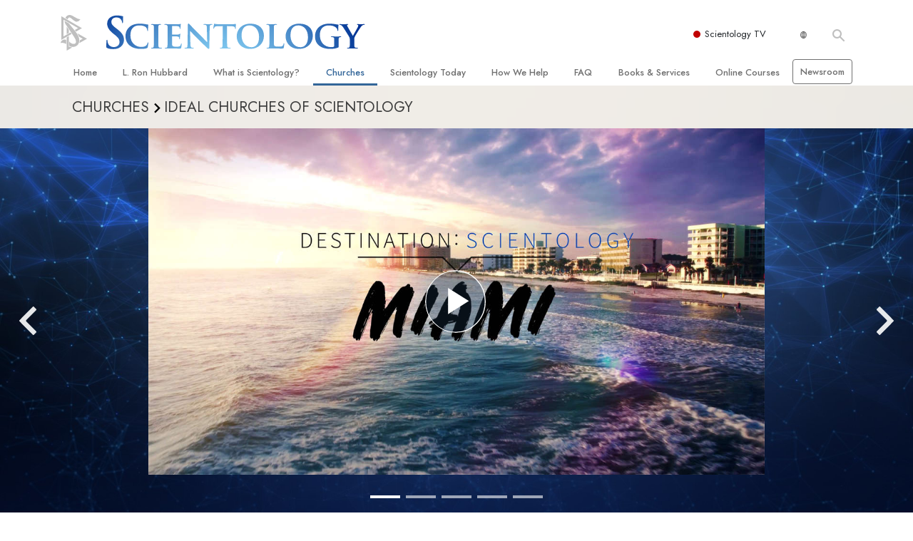

--- FILE ---
content_type: text/html; charset=utf-8
request_url: https://www.scientology.tv/info/?id=destination-scientology-miami&method=episode.info&width=1080&locale=en
body_size: 2105
content:
{"result":{"episode":{"Id":"destination-scientology-miami","Title":"Miami","Description":"The Church of Scientology is a welcome and helpful resource for the people of Miami.","DisplayDate":1560214800,"Category":["destination-scientology"],"Path":"/series/destination-scientology/miami.html","Link":"https://www.scientology.tv/series/destination-scientology/miami.html","VideoURL":"https://www.scientology.tv/video-playback/destination-scientology-miami_en/master.m3u8?breaks=1","Thumbnails":[{"start":0,"end":0,"url":"https://d1en0cs4s0ez90.cloudfront.net/hls/tv-destination-scientology/en/destination-scientology-miami_en_M0vNgjA0gRbTYbtbNzFbDbRi/thumbnails/thumbnails_en.vtt"}],"PrerollVideoSources":{"h264":"https://d1en0cs4s0ez90.cloudfront.net/2020/tv-network/en/qr-code-promo-curious_en/qr-code-promo-curious-tv_en_h264_1080p.mp4","h265":"https://d1en0cs4s0ez90.cloudfront.net/2020/tv-network/en/qr-code-promo-curious_en/qr-code-promo-curious-tv_en_h265_1080p.mp4"},"Season":3,"Episode":6,"Poster":"https://files.scientology.org/imagecache/cropfit@w=1080/data/www.scientology.tv/destination-scientology/destination-scientology-miami-episode_en.jpg?k=O58YrJ9GzZ","TallPoster":"","FullDescription":"The Church of Scientology is a welcome and helpful resource for the people of Miami.","Breaks":[{"start":627.6520000000004,"duration":90.28999999999996,"playlists":[{"url":"https://d1en0cs4s0ez90.cloudfront.net/hls/tv-scientology-ads/en/scientology-ad-spiritual-technology_60sec_en_010ExMTgtOTc/scientology-ad-spiritual-technology_60sec_en.m3u8","duration":60,"id":"scientology-ad-spiritual-technology_60sec","locales":["da","de","en","el","es","es-es","fr","he","hu","it","ja","nl","no","pt","ru","sv","zh"],"videoLanguages":["en"],"thumbnails":"https://d1en0cs4s0ez90.cloudfront.net/hls/tv-scientology-ads/en/scientology-ad-spiritual-technology_60sec_en_010ExMTgtOTc/thumbnails/thumbnails_en.vtt"},{"url":"https://d1en0cs4s0ez90.cloudfront.net/hls/tv-voices-for-humanity/en/vfh-series-difference_30sec_dont-miss_en_s7x20250529xDUZIS/vfh-series-difference_30sec_dont-miss_en.m3u8","duration":30,"id":"vfh-series-difference_30sec_dont-miss","locales":["da","de","el","en","es","es-es","fr","he","hu","it","ja","nl","no","pt","ru","sv","zh"],"videoLanguages":["en"],"thumbnails":"https://d1en0cs4s0ez90.cloudfront.net/hls/tv-voices-for-humanity/en/vfh-series-difference_30sec_dont-miss_en_s7x20250529xDUZIS/thumbnails/thumbnails_en.vtt"}]},{"start":1122.8940000000007,"duration":120.35400000000004,"playlists":[{"url":"https://d1en0cs4s0ez90.cloudfront.net/hls/tv-scientology-ads/en/scientology-ad-search_60sec_en_01OTdEQ0Ex/scientology-ad-search_60sec_en.m3u8","duration":60,"id":"scientology-ad-search_60sec","locales":["da","de","el","en","es","es-es","fr","he","hu","it","ja","nl","no","pt","ru","sv","zh"],"videoLanguages":["en"],"thumbnails":"https://d1en0cs4s0ez90.cloudfront.net/hls/tv-scientology-ads/en/scientology-ad-search_60sec_en_01OTdEQ0Ex/thumbnails/thumbnails_en.vtt"},{"url":"https://d1en0cs4s0ez90.cloudfront.net/hls/tv-scientology-ads/en/scientology-org-ad-questions_en/scientology-org-ad-questions_en.m3u8","duration":30,"id":"scientology-org-ad-questions","locales":["da","de","el","en","es","es-es","fr","he","hu","it","ja","nl","no","pt","ru","sv","zh"],"videoLanguages":["en"],"thumbnails":"https://d1en0cs4s0ez90.cloudfront.net/hls/tv-scientology-ads/en/scientology-org-ad-questions_en/thumbnails/thumbnails_en.vtt"},{"url":"https://d1en0cs4s0ez90.cloudfront.net/hls/tv-network/en/scn-nw-app-ad-2022_qr-code_30sec_en/scn-nw-app-ad-2022_qr-code_30sec_en.m3u8","duration":30,"id":"scn-nw-app-ad-2022_qr-code_30sec","locales":["da","de","el","en","es","es-es","fr","he","hu","it","ja","nl","no","pt","ru","sv","zh"],"videoLanguages":["da","de","el","en","es","es-es","fr","he","hu","it","ja","nl","no","pt","ru","sv","zh"],"thumbnails":"https://d1en0cs4s0ez90.cloudfront.net/hls/tv-network/en/scn-nw-app-ad-2022_qr-code_30sec_en/thumbnails/thumbnails_en.vtt"}]},{"start":1530.9790000000007,"duration":270.3430000000001,"playlists":[{"url":"https://d1en0cs4s0ez90.cloudfront.net/hls/tv-scientology-ads/en/church-locator-ad_en_02Xrepl180624xQTJFNzdDQUYtOD/church-locator-ad_en.m3u8","duration":30,"id":"church-locator-ad","locales":["da","de","el","en","es","es-es","fr","he","hu","it","ja","nl","no","pt","ru","sv","zh"],"videoLanguages":["en"],"thumbnails":"https://d1en0cs4s0ez90.cloudfront.net/hls/tv-scientology-ads/en/church-locator-ad_en_02Xrepl180624xQTJFNzdDQUYtOD/thumbnails/thumbnails_en.vtt"},{"url":"https://d1en0cs4s0ez90.cloudfront.net/hls/tv-scientology-ads/en/scientology-ad-golden-dawn_60sec_en_01ODBGQTIyOEEtODQ5Ni00QjA5L/scientology-ad-golden-dawn_60sec_en.m3u8","duration":60,"id":"scientology-ad-golden-dawn_60sec","locales":["da","de","el","en","es","es-es","fr","he","hu","it","ja","nl","no","pt","ru","sv","zh"],"videoLanguages":["en"],"thumbnails":"https://d1en0cs4s0ez90.cloudfront.net/hls/tv-scientology-ads/en/scientology-ad-golden-dawn_60sec_en_01ODBGQTIyOEEtODQ5Ni00QjA5L/thumbnails/thumbnails_en.vtt"},{"url":"https://d1en0cs4s0ez90.cloudfront.net/hls/tv-scientology-principles/en/scientology-principles-components-of-understanding_en_01QUVBOEIwREItMjQ3Ny00RTVFL/1/scientology-principles-components-of-understanding_en.m3u8","duration":180,"id":"scientology-principles-components-of-understanding","locales":["da","de","el","en","es","es-es","fr","he","hu","it","ja","nl","no","pt","ru","sv","zh"],"videoLanguages":["da","de","el","en","es","es-es","fr","he","hu","it","ja","nl","no","pt","ru","sv","zh"],"thumbnails":"https://d1en0cs4s0ez90.cloudfront.net/hls/tv-scientology-principles/en/scientology-principles-components-of-understanding_en_01QUVBOEIwREItMjQ3Ny00RTVFL/thumbnails/thumbnails_en.vtt"}]}],"Background":"https://files.scientology.org/imagecache/cropfit@w=1280/data/www.scientology.tv/season-7/destination-scientology-series-new-season-2025_en.jpg?k=gPEWDfbvei","CallToActionId":"topic-locator","Series":"Destination: Scientology","Type":"Episode","Duration":1320,"CallToAction":[{"Id":"oca-bar","Type":"bar","BarColor":"","Image":"https://www.scientology.org/theme/images/landing-pages/graph-oca03.jpg","ImageWidth":50,"FirstLine":"Get to know the real YOU","SecondLine":"Free Online Personality Test","TextColor":"#ffffff","ButtonText":"START","ButtonColor":"#336699","Url":"https://www.scientology.tv/ctas/oca.html?utm_source=app\u0026utm_content=oca-bar"},{"Id":"oca-overlay","Type":"overlay","BarColor":"","Image":"https://www.scientology.org/theme/images/landing-pages/graph-oca03.jpg","ImageWidth":50,"FirstLine":"Get to know the real YOU","SecondLine":"Free Online Personality Test","TextColor":"#ffffff","ButtonText":"START","ButtonColor":"#336699","Url":"https://www.scientology.tv/ctas/oca.html?utm_source=app\u0026utm_content=oca-overlay"},{"Id":"oca-bottom","Type":"bottom","BarColor":"","Image":"","ImageWidth":0,"FirstLine":"Get to know the real YOU","SecondLine":"Your first step to find out more can be as simple as a free Personality test.","TextColor":"#ffffff","ButtonText":"Take a Free Personality Test","ButtonColor":"#ff4058","Url":"https://www.scientology.tv/ctas/oca.html?utm_source=app\u0026utm_content=oca-bottom"}],"TrailerVideoId":"destination-scientology-miami_30sec_all-week-rr","ReleaseDate":-62135596800},"series":{"Id":"destination-scientology","Title":"Destination: Scientology","Description":"Visit Scientology Churches all around the world and discover what makes each one unique.","DisplayDate":1520899200,"Category":["destination-scientology"],"Path":"/series/destination-scientology/","Link":"https://www.scientology.tv/series/destination-scientology/","SeriesPromo":"destination-scientology-series-explore_30sec_dont-miss","PrerollVideoSources":{"h264":"https://d1en0cs4s0ez90.cloudfront.net/2020/tv-network/en/qr-code-promo-curious_en/qr-code-promo-curious-tv_en_h264_1080p.mp4","h265":"https://d1en0cs4s0ez90.cloudfront.net/2020/tv-network/en/qr-code-promo-curious_en/qr-code-promo-curious-tv_en_h265_1080p.mp4"},"Season":7,"Episode":0,"Poster":"https://files.scientology.org/imagecache/cropfit@w=1080/data/www.scientology.tv/destination-scientology/destination-scientology-series_en.jpg?k=Deg6bGWVMy","TallPoster":"https://files.scientology.org/imagecache/cropfit@w=1080/data/www.scientology.tv/destination-scientology/destination-scientology-series-poster-tall_en.jpg?k=k8WFrV3f0m","FullDescription":"Visit Scientology Churches all around the world and discover what makes each one unique. Take an in-depth look at the impact Churches of Scientology have on neighborhoods when they open up their doors and offer their services to help the community. With the aim of contributing to the health and success of each community—from bringing together warring gangs in Los Angeles in efforts to negotiate peace, to creating dialogue between different cultures in Miami—Scientology Churches often face unique and varied challenges in every city they inhabit.","Background":"https://files.scientology.org/imagecache/cropfit@w=1080/data/www.scientology.tv/destination-scientology/destination-scientology-series_en.jpg?k=Deg6bGWVMy","Type":"Series","CroppedPreviewImages":{"16x9":"https://files.scientology.org/imagecache/cropfit@w=1080/data/www.scientology.tv/destination-scientology/destination-scientology-series_en.jpg?k=Deg6bGWVMy","2x3":"https://files.scientology.org/imagecache/cropfit@w=1080/data/www.scientology.tv/destination-scientology/destination-scientology-series-poster-tall_en.jpg?k=k8WFrV3f0m","3x4":"https://files.scientology.org/imagecache/cropfit@w=1080/data/www.scientology.tv/destination-scientology/destination-scientology-series-poster-tall_en.jpg?k=k8WFrV3f0m"},"ReleaseDate":0}}}

--- FILE ---
content_type: text/html; charset=utf-8
request_url: https://www.scientology.tv/info/?id=destination-scientology-miami&method=episode.info&width=329&html_response=true&locale=en
body_size: 1861
content:
{"result":{"episode":{"Id":"destination-scientology-miami","Title":"Miami","Description":"The Church of Scientology is a welcome and helpful resource for the people of Miami.","DisplayDate":1560214800,"Category":["destination-scientology"],"Path":"/series/destination-scientology/miami.html","Link":"https://www.scientology.tv/series/destination-scientology/miami.html","VideoURL":"https://www.scientology.tv/video-playback/destination-scientology-miami_en/master.m3u8?breaks=1","Thumbnails":[{"start":0,"end":0,"url":"https://d1en0cs4s0ez90.cloudfront.net/hls/tv-destination-scientology/en/destination-scientology-miami_en_M0vNgjA0gRbTYbtbNzFbDbRi/thumbnails/thumbnails_en.vtt"}],"PrerollVideoSources":{"h264":"https://d1en0cs4s0ez90.cloudfront.net/2020/tv-network/en/qr-code-promo-curious_en/qr-code-promo-curious-tv_en_h264_1080p.mp4","h265":"https://d1en0cs4s0ez90.cloudfront.net/2020/tv-network/en/qr-code-promo-curious_en/qr-code-promo-curious-tv_en_h265_1080p.mp4"},"Season":3,"Episode":6,"Poster":"https://files.scientology.org/imagecache/cropfit@w=329/data/www.scientology.tv/destination-scientology/destination-scientology-miami-episode_en.jpg?k=CffhmeDH5y","TallPoster":"","FullDescription":"The Church of Scientology is a welcome and helpful resource for the people of Miami.","Breaks":[{"start":627.6520000000004,"duration":90.28999999999996,"playlists":[{"url":"https://d1en0cs4s0ez90.cloudfront.net/hls/tv-scientology-ads/en/scientology-ad-spiritual-technology_60sec_en_010ExMTgtOTc/scientology-ad-spiritual-technology_60sec_en.m3u8","duration":60,"id":"scientology-ad-spiritual-technology_60sec","locales":["da","de","en","el","es","es-es","fr","he","hu","it","ja","nl","no","pt","ru","sv","zh"],"videoLanguages":["en"],"thumbnails":"https://d1en0cs4s0ez90.cloudfront.net/hls/tv-scientology-ads/en/scientology-ad-spiritual-technology_60sec_en_010ExMTgtOTc/thumbnails/thumbnails_en.vtt"},{"url":"https://d1en0cs4s0ez90.cloudfront.net/hls/tv-voices-for-humanity/en/vfh-series-difference_30sec_dont-miss_en_s7x20250529xDUZIS/vfh-series-difference_30sec_dont-miss_en.m3u8","duration":30,"id":"vfh-series-difference_30sec_dont-miss","locales":["da","de","el","en","es","es-es","fr","he","hu","it","ja","nl","no","pt","ru","sv","zh"],"videoLanguages":["en"],"thumbnails":"https://d1en0cs4s0ez90.cloudfront.net/hls/tv-voices-for-humanity/en/vfh-series-difference_30sec_dont-miss_en_s7x20250529xDUZIS/thumbnails/thumbnails_en.vtt"}]},{"start":1122.8940000000007,"duration":120.35400000000004,"playlists":[{"url":"https://d1en0cs4s0ez90.cloudfront.net/hls/tv-scientology-ads/en/scientology-ad-search_60sec_en_01OTdEQ0Ex/scientology-ad-search_60sec_en.m3u8","duration":60,"id":"scientology-ad-search_60sec","locales":["da","de","el","en","es","es-es","fr","he","hu","it","ja","nl","no","pt","ru","sv","zh"],"videoLanguages":["en"],"thumbnails":"https://d1en0cs4s0ez90.cloudfront.net/hls/tv-scientology-ads/en/scientology-ad-search_60sec_en_01OTdEQ0Ex/thumbnails/thumbnails_en.vtt"},{"url":"https://d1en0cs4s0ez90.cloudfront.net/hls/tv-scientology-ads/en/scientology-org-ad-questions_en/scientology-org-ad-questions_en.m3u8","duration":30,"id":"scientology-org-ad-questions","locales":["da","de","el","en","es","es-es","fr","he","hu","it","ja","nl","no","pt","ru","sv","zh"],"videoLanguages":["en"],"thumbnails":"https://d1en0cs4s0ez90.cloudfront.net/hls/tv-scientology-ads/en/scientology-org-ad-questions_en/thumbnails/thumbnails_en.vtt"},{"url":"https://d1en0cs4s0ez90.cloudfront.net/hls/tv-network/en/scn-nw-app-ad-2022_qr-code_30sec_en/scn-nw-app-ad-2022_qr-code_30sec_en.m3u8","duration":30,"id":"scn-nw-app-ad-2022_qr-code_30sec","locales":["da","de","el","en","es","es-es","fr","he","hu","it","ja","nl","no","pt","ru","sv","zh"],"videoLanguages":["da","de","el","en","es","es-es","fr","he","hu","it","ja","nl","no","pt","ru","sv","zh"],"thumbnails":"https://d1en0cs4s0ez90.cloudfront.net/hls/tv-network/en/scn-nw-app-ad-2022_qr-code_30sec_en/thumbnails/thumbnails_en.vtt"}]},{"start":1530.9790000000007,"duration":270.3430000000001,"playlists":[{"url":"https://d1en0cs4s0ez90.cloudfront.net/hls/tv-scientology-ads/en/church-locator-ad_en_02Xrepl180624xQTJFNzdDQUYtOD/church-locator-ad_en.m3u8","duration":30,"id":"church-locator-ad","locales":["da","de","el","en","es","es-es","fr","he","hu","it","ja","nl","no","pt","ru","sv","zh"],"videoLanguages":["en"],"thumbnails":"https://d1en0cs4s0ez90.cloudfront.net/hls/tv-scientology-ads/en/church-locator-ad_en_02Xrepl180624xQTJFNzdDQUYtOD/thumbnails/thumbnails_en.vtt"},{"url":"https://d1en0cs4s0ez90.cloudfront.net/hls/tv-scientology-ads/en/scientology-ad-golden-dawn_60sec_en_01ODBGQTIyOEEtODQ5Ni00QjA5L/scientology-ad-golden-dawn_60sec_en.m3u8","duration":60,"id":"scientology-ad-golden-dawn_60sec","locales":["da","de","el","en","es","es-es","fr","he","hu","it","ja","nl","no","pt","ru","sv","zh"],"videoLanguages":["en"],"thumbnails":"https://d1en0cs4s0ez90.cloudfront.net/hls/tv-scientology-ads/en/scientology-ad-golden-dawn_60sec_en_01ODBGQTIyOEEtODQ5Ni00QjA5L/thumbnails/thumbnails_en.vtt"},{"url":"https://d1en0cs4s0ez90.cloudfront.net/hls/tv-scientology-principles/en/scientology-principles-components-of-understanding_en_01QUVBOEIwREItMjQ3Ny00RTVFL/1/scientology-principles-components-of-understanding_en.m3u8","duration":180,"id":"scientology-principles-components-of-understanding","locales":["da","de","el","en","es","es-es","fr","he","hu","it","ja","nl","no","pt","ru","sv","zh"],"videoLanguages":["da","de","el","en","es","es-es","fr","he","hu","it","ja","nl","no","pt","ru","sv","zh"],"thumbnails":"https://d1en0cs4s0ez90.cloudfront.net/hls/tv-scientology-principles/en/scientology-principles-components-of-understanding_en_01QUVBOEIwREItMjQ3Ny00RTVFL/thumbnails/thumbnails_en.vtt"}]}],"Background":"https://files.scientology.org/imagecache/cropfit@w=1280/data/www.scientology.tv/season-7/destination-scientology-series-new-season-2025_en.jpg?k=gPEWDfbvei","CallToActionId":"topic-locator","Series":"Destination: Scientology","Type":"Episode","Duration":1320,"CallToAction":[{"Id":"oca-bar","Type":"bar","BarColor":"","Image":"https://www.scientology.org/theme/images/landing-pages/graph-oca03.jpg","ImageWidth":50,"FirstLine":"Get to know the real YOU","SecondLine":"Free Online Personality Test","TextColor":"#ffffff","ButtonText":"START","ButtonColor":"#336699","Url":"https://www.scientology.tv/ctas/oca.html?utm_source=app\u0026utm_content=oca-bar"},{"Id":"oca-overlay","Type":"overlay","BarColor":"","Image":"https://www.scientology.org/theme/images/landing-pages/graph-oca03.jpg","ImageWidth":50,"FirstLine":"Get to know the real YOU","SecondLine":"Free Online Personality Test","TextColor":"#ffffff","ButtonText":"START","ButtonColor":"#336699","Url":"https://www.scientology.tv/ctas/oca.html?utm_source=app\u0026utm_content=oca-overlay"},{"Id":"oca-bottom","Type":"bottom","BarColor":"","Image":"","ImageWidth":0,"FirstLine":"Get to know the real YOU","SecondLine":"Your first step to find out more can be as simple as a free Personality test.","TextColor":"#ffffff","ButtonText":"Take a Free Personality Test","ButtonColor":"#ff4058","Url":"https://www.scientology.tv/ctas/oca.html?utm_source=app\u0026utm_content=oca-bottom"}],"TrailerVideoId":"destination-scientology-miami_30sec_all-week-rr","ReleaseDate":-62135596800},"series":{"Id":"destination-scientology","Title":"Destination:\u003cbr/\u003e Scientology","Description":"Visit Scientology Churches all around the world and discover what makes each one unique.","DisplayDate":1520899200,"Category":["destination-scientology"],"Path":"/series/destination-scientology/","Link":"https://www.scientology.tv/series/destination-scientology/","SeriesPromo":"destination-scientology-series-explore_30sec_dont-miss","PrerollVideoSources":{"h264":"https://d1en0cs4s0ez90.cloudfront.net/2020/tv-network/en/qr-code-promo-curious_en/qr-code-promo-curious-tv_en_h264_1080p.mp4","h265":"https://d1en0cs4s0ez90.cloudfront.net/2020/tv-network/en/qr-code-promo-curious_en/qr-code-promo-curious-tv_en_h265_1080p.mp4"},"Season":7,"Episode":0,"Poster":"https://files.scientology.org/imagecache/cropfit@w=329/data/www.scientology.tv/destination-scientology/destination-scientology-series_en.jpg?k=VeUSSMpO5m","TallPoster":"https://files.scientology.org/imagecache/cropfit@w=329/data/www.scientology.tv/destination-scientology/destination-scientology-series-poster-tall_en.jpg?k=1Q756NiG_2","FullDescription":"Visit Scientology Churches all around the world and discover what makes each one unique. Take an in-depth look at the impact Churches of Scientology have on neighborhoods when they open up their doors and offer their services to help the community. With the aim of contributing to the health and success of each community—from bringing together warring gangs in Los Angeles in efforts to negotiate peace, to creating dialogue between different cultures in Miami—Scientology Churches often face unique and varied challenges in every city they inhabit.","Background":"https://files.scientology.org/imagecache/cropfit@w=329/data/www.scientology.tv/destination-scientology/destination-scientology-series_en.jpg?k=VeUSSMpO5m","Type":"Series","CroppedPreviewImages":{"16x9":"https://files.scientology.org/imagecache/cropfit@w=329/data/www.scientology.tv/destination-scientology/destination-scientology-series_en.jpg?k=VeUSSMpO5m","2x3":"https://files.scientology.org/imagecache/cropfit@w=329/data/www.scientology.tv/destination-scientology/destination-scientology-series-poster-tall_en.jpg?k=1Q756NiG_2","3x4":"https://files.scientology.org/imagecache/cropfit@w=329/data/www.scientology.tv/destination-scientology/destination-scientology-series-poster-tall_en.jpg?k=1Q756NiG_2"},"ReleaseDate":0}}}